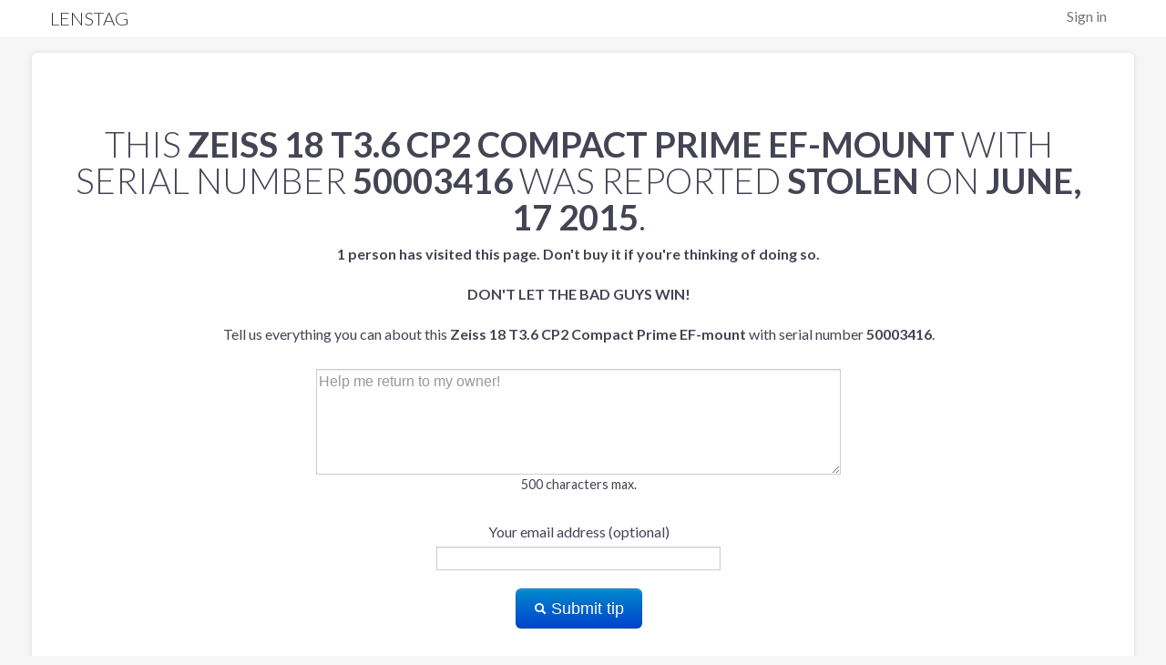

--- FILE ---
content_type: text/html; charset=utf-8
request_url: https://www.lenstag.com/stolen/50003416-Zeiss-18-T3.6-CP2-Compact-Prime-EF-mount.html
body_size: 2194
content:
<!DOCTYPE html>
<html lang="en">
<head>

	<meta http-equiv="X-UA-Compatible" content="IE=edge,chrome=1" />
	<meta charset="UTF-8" />
        <meta name="viewport" content="width=device-width, initial-scale=1.0">
	<meta name="title" content="Lenstag - Free theft protection and monitoring for cameras, lenses and video equipment." />
	<meta name="description" content="Add your cameras, lenses and video equipment to Lenstag before they go missing so you can help prevent resale and help recover your gear." />
	<meta property="og:title" content="Lenstag - Free theft protection and monitoring for cameras, lenses and video equipment.">
	<meta property="og:type" content="website" />
	<meta property="og:site_name" content="Lenstag" />
        <meta property="og:image" content="https://www.lenstag.com/static/img/lenstag_new.png" />
        <meta property="og:image:secure_url" content="https://www.lenstag.com/static/img/lenstag_new.png" />
        <meta property="og:url" content="https://www.lenstag.com" />
        <meta property="fb:admins" content="11514367" />
        <meta name="twitter:card" content="summary" />
        <meta name="twitter:site" content="@lenstag" />
        <meta name="twitter:creator" content="@7rev" />
        <meta name="twitter:domain" content="lenstag.com" />
        <meta name="twitter:image:src" content="https://www.lenstag.com/static/img/lenstag_new.png" />
        
        <meta name="twitter:title" content="Lenstag - Free theft protection and monitoring for cameras, lenses and video equipment." /> 
        <meta name="twitter:description" content="Add your cameras, lenses and video equipment to Lenstag before they go missing so you can help prevent resale and help recover your gear." />
        <meta name="twitter:image" content="https://www.lenstag.com/static/img/lenstag.png" />
        <meta name="thumbnail" content="https://www.lenstag.com/static/img/lenstag.png" />
	<title>Lenstag - Free theft protection and monitoring for cameras, lenses and video equipment</title>
        <link rel="icon" type="image/png" href="/static/img/favicon-32x32.png" sizes="32x32" />
        <link rel="icon" type="image/png" href="/static/img/favicon-16x16.png" sizes="16x16" />
	<link rel="shortcut icon" href="/static/img/favicon.ico">  
	<link rel="profile" href="http://gmpg.org/xfn/11">
	<link rel="index" title="Lenstag" href="https://www.lenstag.com">
	<link rel="canonical" href="https://www.lenstag.com">
<link rel="stylesheet" href="/static/css/lenstag.css">
 <link rel="stylesheet" href="https://fonts.googleapis.com/css?family=Lato:100,300,400,700,900,100italic,300italic,400italic,700italic,900italic">
<script src="/static/js/lenstag.js"></script>
<link rel="icon" href="/static/img/favicon.ico" type="image/x-icon"> 
<link rel="stylesheet" href="/static/css/font-awesome/css/font-awesome.min.css">

</head>
<body>
    <div id="in-nav">
      <div class="container">
        <div class="row">
          <div class="span12">
            <ul class="pull-right toplink">
              <li><a href="/signin">Sign in</a></li>
            </ul>
               <a id="logo" href="/">
              <h4 class="logo">Lenstag</h4></a>
          </div>
        </div>
      </div>
    </div>

<br/>
<br/>
<br/>
<br/>
<div class="page">
<div class="page-container" style="margin-top:-50px;">
<div class="container">
<div class="row">
<div class="span12 greyish">
<br/>
<br/>
<br/>
<div class="row pagination-centered" style="padding:20px;padding-left:40px;">
<h1>This <strong>Zeiss 18 T3.6 CP2 Compact Prime EF-mount</strong> with serial number <strong>50003416</strong> was reported <strong>stolen</strong> on <strong>June, 17 2015</strong>.</h1>


  <form class="form-horizontal" action="/contactform" method="post" name="contactform" id="contactform">
<script>
  $(document).ready(function(){
    $("#contactform").validate();
  });
</script>
      <input type="hidden" value="ag5zfmxlbnN0YWctZGVtb3IiCxIEVXNlchiAgIC4rN3gCAwLEgRHZWFyGICAgIDg2q0LDA" name="gear_key">
      <div class="control-group">
            <label for="description"><b>1 

person has



visited this page. Don't buy it if you're thinking of doing so.</b> <br/><br/><strong style="text-transform:uppercase">Don't let the bad guys win!</strong><br/><br/>Tell us everything you can about this <strong>Zeiss 18 T3.6 CP2 Compact Prime EF-mount</strong> with serial number <strong>50003416</strong>.<br/><br/></label>
            <textarea name="description" class="required" rows=5 maxlength="500" style="width:50%" placeholder="Help me return to my owner!"></textarea>
<p>500 characters max.</p>
      </div>
       <div class="control-group">
            <label for="contact" >Your email address (optional)</label>
             <input type="text" name="contact">
      </div>
      <button class="btn btn-primary btn-large" type="submit"><i class="icon-search icon-white" style="margin-top:3px;"></i> Submit tip</button></div>
        </form>
  </div>
</div>
</form>
<hr/>
<div class="row container">
<div class="offset2 span3">
&copy; 2013-2024 Lenstag LLC
</div>
<div class="span3">
Contact:<br/><a href="mailto:hello@lenstag.com">hello@lenstag.com</a><br/>
<!-- Place this tag where you want the +1 button to render. -->
<br/>
<a href="https://www.facebook.com/Lenstag" target="_blank"><img src="/static/img/fb.png"> &nbsp;&nbsp;Facebook</a>
<br/>
<a href="https://twitter.com/Lenstag" target="_blank"><img src="/static/img/twitter-bird-16x16.png"> &nbsp;&nbsp;Twitter</a>
 
</div>
<div class="span3">
<a href="/stolen/" target="_blank">Stolen Gear List</a><br/> 
<a href="/frequently-asked-questions" target="_blank">Frequently Asked Questions</a><br/> 
<a href="/support" target="_blank">Support</a><br/>
<a href="http://blog.lenstag.com" target="_blank">Blog</a><br/>
<a href="/terms-of-service" target="_blank">Terms of Service</a><br/>
<a href="/reward-program" target="_blank">Reward Terms of Service</a><br/>
<a href="https://www.iubenda.com/privacy-policy/291201" target="_blank">Privacy Policy</a><br/>
</div></div>
<!-- google analytics goodness -->
<script type="text/javascript">

  var _gaq = _gaq || [];
  _gaq.push(['_setAccount', 'UA-38932214-1']);
  _gaq.push(['_trackPageview']);

  (function() {
    var ga = document.createElement('script'); ga.type = 'text/javascript'; ga.async = true;
    ga.src = ('https:' == document.location.protocol ? 'https://ssl' : 'http://www') + '.google-analytics.com/ga.js';
    var s = document.getElementsByTagName('script')[0]; s.parentNode.insertBefore(ga, s);
  })();

</script>

</div></div>
</div>
<script type="text/javascript">

  var _gaq = _gaq || [];
  _gaq.push(['_setAccount', 'UA-38932214-1']);
  _gaq.push(['_trackPageview']);

  (function() {
    var ga = document.createElement('script'); ga.type = 'text/javascript'; ga.async = true;
    ga.src = ('https:' == document.location.protocol ? 'https://ssl' : 'http://www') + '.google-analytics.com/ga.js';
    var s = document.getElementsByTagName('script')[0]; s.parentNode.insertBefore(ga, s);
  })();

</script>

</body>
</html>
